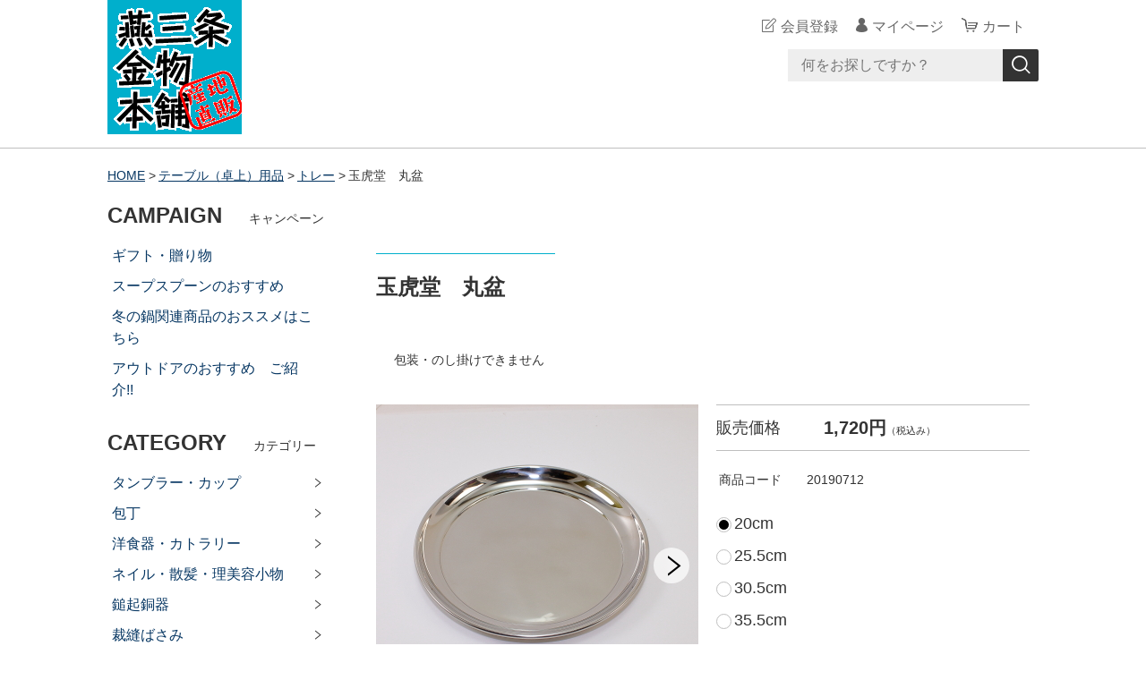

--- FILE ---
content_type: text/html;charset=UTF-8
request_url: https://netshop.tsjiba.or.jp/item-detail/1182381
body_size: 10507
content:
<!DOCTYPE html>
<html lang="ja">
  <head>
    <meta charset="utf-8">
    <meta http-equiv="X-UA-Compatible" content="IE=edge">
    <meta name="viewport" content="width=device-width">
    <meta name="format-detection" content="telephone=no">
    <title>丸盆 | 燕三条金物本舗</title>
    <meta property="og:site_name" content="燕三条金物本舗">
    <!-- 商品詳細の場合 -->
    <meta name="description" content="">
    <meta property="og:image" content="">
    <meta property="og:title" content="">
    <meta property="og:type" content="">
    <meta property="og:url" content="https://netshop.tsjiba.or.jp/item-detail/1182381">
    <meta property="og:description" content="">
            <link rel="shortcut icon" href="https://contents.raku-uru.jp/01/17503/641/favicon.ico">
    <link rel="icon" type="image/vnd.microsoft.icon" href="https://contents.raku-uru.jp/01/17503/641/favicon.ico">
        <link href="https://netshop.tsjiba.or.jp/getCss/3" rel="stylesheet" type="text/css">
    <!--[if lt IE 10]>
    <style type="text/css">label:after {display:none;}</style>
    <![endif]-->
    <script>
(function(i,s,o,g,r,a,m){i['GoogleAnalyticsObject']=r;i[r]=i[r]||function(){
(i[r].q=i[r].q||[]).push(arguments)},i[r].l=1*new Date();a=s.createElement(o),
m=s.getElementsByTagName(o)[0];a.async=1;a.src=g;m.parentNode.insertBefore(a,m)
})(window,document,'script','//www.google-analytics.com/analytics.js','ga');
ga('create', '272396859', 'auto');
ga('send', 'pageview');
</script>
                         <meta name="p:domain_verify" content="97f382c0a62dbc2b3638362ef99c3f3e"/>

<meta name="referrer" content="no-referrer-when-downgrade">
            <meta property="product:page_type" content="product" />
            <meta property="product:total_value" content="1720" />
            <meta property="product:item_id" content="01-17503-T000008346" />
            <meta property="product:category" content="テーブル（卓上）用品 > トレー" />
            <link rel="canonical" href="https://netshop.tsjiba.or.jp/item-detail/1182381">          </head>
  <body ontouchstart="">
    <div id="wrapper">
      <header id="header">
        <div class="header-in cl">
          <div class="h_left">
                      <h1 class="site-name"><a href="/"><img src="https://image.raku-uru.jp/01/17503/3040/kanamonohonpo_logo1_1653288787972.png" alt="燕三条金物本舗"></a></h1>
                    </div>
          <div class="h_right">
            <ul class="header-menu">
                          <li class="entry"><a href="https://cart.raku-uru.jp/member/regist/input/af1af9a3916595fd27a1cde9fea8ac2c" class="entry">会員登録</a></li>
                                                  <li class="mypage"><a href="https://cart.raku-uru.jp/mypage/login/af1af9a3916595fd27a1cde9fea8ac2c" class="mypage">マイページ</a></li>
                          <li class="menubtn"><a href="#" id="jq-btn-menu"><span id="jq-btn-menu-icon"></span></a></li>
              <li class="cart"><a href="https://cart.raku-uru.jp/cart/af1af9a3916595fd27a1cde9fea8ac2c" class="cart"><b>カート</b></a></li>
            </ul>
          </div><!--//h_righ-->
          <div class="search-area cl">
            <form action="/search" method="post" id="cmsCommonForm" class="searchform1">
              <input type="text" name="searchWord" maxlength="50" value="" placeholder="何をお探しですか？" class="sbox1">
              <button class="sbtn1" type="submit" title="検索する"></button>
            </form>
          </div><!--//search-area-->
        </div><!--//header-in-->
      </header><!--//header-->
      <nav id="global-nav">
        <ul class="header-menu-sp">
                    <li class="entry"><a href="https://cart.raku-uru.jp/member/regist/input/af1af9a3916595fd27a1cde9fea8ac2c" class="entry">会員登録</a></li>
                                        <li class="mypage"><a href="https://cart.raku-uru.jp/mypage/login/af1af9a3916595fd27a1cde9fea8ac2c" class="mypage">マイページ</a></li>
                  </ul><!--//header-menu-sp-->
        <ul class="cat-menu sp">
        <!--カテゴリ▼-->
                                                                                                                  <li class="cat-dropdown"><b>CATEGORY</b>
            <ul>
                           <li><a href="/item-list?categoryId=48233">タンブラー・カップ</a>
                                <ul>
                                   <li><a href="/item-list?categoryId=49136">ステンレス製</a></li>
                                    <li><a href="/item-list?categoryId=49137">チタン製</a></li>
                                    <li><a href="/item-list?categoryId=49138">銅製</a></li>
                                    <li><a href="/item-list?categoryId=101132">フタ付きタンブラー</a></li>
                                 </ul>
                              </li>
                            <li><a href="/item-list?categoryId=48235">包丁</a>
                                <ul>
                                   <li><a href="/item-list?categoryId=49139">菜切包丁</a></li>
                                    <li><a href="/item-list?categoryId=49140">三徳包丁</a></li>
                                    <li><a href="/item-list?categoryId=49141">牛刀</a></li>
                                    <li><a href="/item-list?categoryId=49142">ペティナイフ</a></li>
                                    <li><a href="/item-list?categoryId=49143">出刃・身卸包丁</a></li>
                                    <li><a href="/item-list?categoryId=88352">柳刃包丁</a></li>
                                    <li><a href="/item-list?categoryId=49146">パン切り包丁</a></li>
                                    <li><a href="/item-list?categoryId=49148">砥石・シャープナーなど</a></li>
                                    <li><a href="/item-list?categoryId=56123">特定用途向け</a></li>
                                 </ul>
                              </li>
                            <li><a href="/item-list?categoryId=48236">洋食器・カトラリー</a>
                                <ul>
                                   <li><a href="/item-list?categoryId=49435">洋食器セット</a></li>
                                      <li><a href="/item-list?categoryId=104736">デザート／ディナー　スプーン</a></li>
                                    <li><a href="/item-list?categoryId=104737">コーヒー／ティー　スプーン</a></li>
                                    <li><a href="/item-list?categoryId=104249">アイスクリーム向けスプーン</a></li>
                                    <li><a href="/item-list?categoryId=104955">スープ／ブイヨン　スプーン</a></li>
                                    <li><a href="/item-list?categoryId=104738">その他用途スプーン</a></li>
                                      <li><a href="/item-list?categoryId=104744">デザート／ディナー　フォーク</a></li>
                                    <li><a href="/item-list?categoryId=104745">ヒメ／ケーキ　フォーク</a></li>
                                    <li><a href="/item-list?categoryId=104746">その他用途フォーク</a></li>
                                    <li><a href="/item-list?categoryId=49438">デザート／ディナー　ナイフ</a></li>
                                    <li><a href="/item-list?categoryId=52815">ステーキナイフ・フォーク</a></li>
                                    <li><a href="/item-list?categoryId=49439">福祉用・ユニバーサルデザイン</a></li>
                                    <li><a href="/item-list?categoryId=57777">バターナイフ・スプレダー</a></li>
                                    <li><a href="/item-list?categoryId=49441">シリコン製カトラリー</a></li>
                                    <li><a href="/item-list?categoryId=79175">レンゲ</a></li>
                                    <li><a href="/item-list?categoryId=57792">サービング用カトラリー</a></li>
                                    <li><a href="/item-list?categoryId=49792">カトラリーレスト・箸置き</a></li>
                                    <li><a href="/item-list?categoryId=49442">マドラー・ストロー</a></li>
                                 </ul>
                              </li>
                            <li><a href="/item-list?categoryId=48237">ネイル・散髪・理美容小物</a>
                                <ul>
                                   <li><a href="/item-list?categoryId=49443">爪切り</a></li>
                                    <li><a href="/item-list?categoryId=49444">散髪鋏</a></li>
                                    <li><a href="/item-list?categoryId=49445">爪ヤスリ</a></li>
                                    <li><a href="/item-list?categoryId=49446">毛抜き</a></li>
                                    <li><a href="/item-list?categoryId=67556">耳かき</a></li>
                                    <li><a href="/item-list?categoryId=93198">眉毛・鼻毛切り</a></li>
                                 </ul>
                              </li>
                            <li><a href="/item-list?categoryId=48238">鎚起銅器</a>
                                <ul>
                                     <li><a href="/item-list?categoryId=49449">酒器</a></li>
                                   </ul>
                              </li>
                            <li><a href="/item-list?categoryId=49134">裁縫ばさみ</a>
                                <ul>
                                     <li><a href="/item-list?categoryId=49452">布切りはさみ</a></li>
                                 </ul>
                              </li>
                            <li><a href="/item-list?categoryId=49135">コーヒー＆お茶　関連用品</a>
                                <ul>
                                   <li><a href="/item-list?categoryId=49453">ドリップポット・ケトル</a></li>
                                    <li><a href="/item-list?categoryId=49454">ドリッパー</a></li>
                                      <li><a href="/item-list?categoryId=52962">急須・茶器各種</a></li>
                                    <li><a href="/item-list?categoryId=52967">その他</a></li>
                                 </ul>
                              </li>
                            <li><a href="/item-list?categoryId=49150">キッチン・台所用品</a>
                                <ul>
                                   <li><a href="/item-list?categoryId=49456">便利グッズ</a></li>
                                    <li><a href="/item-list?categoryId=49458">おろし金</a></li>
                                    <li><a href="/item-list?categoryId=49769">スライサー・ピーラー</a></li>
                                    <li><a href="/item-list?categoryId=49774">キッチンはさみ・殻割り</a></li>
                                    <li><a href="/item-list?categoryId=49775">鰹節削り器</a></li>
                                    <li><a href="/item-list?categoryId=49776">ザル・ボウル・角バット</a></li>
                                    <li><a href="/item-list?categoryId=49777">お玉・レードル・しゃもじ・かす揚げ、等</a></li>
                                    <li><a href="/item-list?categoryId=49778">トング・菜箸</a></li>
                                    <li><a href="/item-list?categoryId=49779">ターナー・ヘラ等</a></li>
                                    <li><a href="/item-list?categoryId=49780">マッシャー・泡立て</a></li>
                                    <li><a href="/item-list?categoryId=49781">シンク・流し台関連</a></li>
                                    <li><a href="/item-list?categoryId=49782">まな板</a></li>
                                    <li><a href="/item-list?categoryId=49783">栓抜・缶切り・パックカッター</a></li>
                                    <li><a href="/item-list?categoryId=49784">骨抜き・うろこ取り</a></li>
                                    <li><a href="/item-list?categoryId=104748">計量用品</a></li>
                                    <li><a href="/item-list?categoryId=51539">その他キッチン用品</a></li>
                                 </ul>
                              </li>
                            <li><a href="/item-list?categoryId=49154">鍋・フライパン</a>
                                <ul>
                                   <li><a href="/item-list?categoryId=49785">片手鍋</a></li>
                                    <li><a href="/item-list?categoryId=49786">両手鍋</a></li>
                                    <li><a href="/item-list?categoryId=49787">天ぷら鍋</a></li>
                                    <li><a href="/item-list?categoryId=49788">フライパン</a></li>
                                    <li><a href="/item-list?categoryId=49789">寸胴・大型鍋</a></li>
                                    <li><a href="/item-list?categoryId=92708">フォンデュ・グリルパン他</a></li>
                                    <li><a href="/item-list?categoryId=103992">電子レンジ専用鍋</a></li>
                                 </ul>
                              </li>
                            <li><a href="/item-list?categoryId=49155">やかん・ケトル</a>
                              </li>
                            <li><a href="/item-list?categoryId=49157">箸</a>
                                <ul>
                                     <li><a href="/item-list?categoryId=49791">金属製・樹脂製</a></li>
                                 </ul>
                              </li>
                            <li><a href="/item-list?categoryId=49159">テーブル（卓上）用品</a>
                                <ul>
                                   <li><a href="/item-list?categoryId=49793">トレー</a></li>
                                    <li><a href="/item-list?categoryId=83492">シェーカー・ジガー</a></li>
                                    <li><a href="/item-list?categoryId=52955">食器</a></li>
                                      <li><a href="/item-list?categoryId=52966">お酒関連用品・その他</a></li>
                                    <li><a href="/item-list?categoryId=52968">たこ焼き・お好み焼き関連</a></li>
                                    <li><a href="/item-list?categoryId=58210">ウォーターピッチャー</a></li>
                                    <li><a href="/item-list?categoryId=93189">アイスピック</a></li>
                                    <li><a href="/item-list?categoryId=104457">レモン・果汁しぼり</a></li>
                                 </ul>
                              </li>
                            <li><a href="/item-list?categoryId=49160">園芸・農作業用品</a>
                                <ul>
                                   <li><a href="/item-list?categoryId=49795">華はさみ・庭木用はさみ</a></li>
                                    <li><a href="/item-list?categoryId=49796">鎌</a></li>
                                    <li><a href="/item-list?categoryId=49797">斧・鉞（まさかり）</a></li>
                                    <li><a href="/item-list?categoryId=49798">鉈</a></li>
                                        <li><a href="/item-list?categoryId=49801">農作業関連用品</a></li>
                                    <li><a href="/item-list?categoryId=49802">ガーデニング関連用品</a></li>
                                    <li><a href="/item-list?categoryId=58766">花器・花立、その他</a></li>
                                 </ul>
                              </li>
                            <li><a href="/item-list?categoryId=49161">大工道具</a>
                                <ul>
                                   <li><a href="/item-list?categoryId=49804">鋸（のこぎり）</a></li>
                                    <li><a href="/item-list?categoryId=49805">金槌・木槌（かなづち・きづち）</a></li>
                                    <li><a href="/item-list?categoryId=49806">曲尺・定規・計測機器</a></li>
                                    <li><a href="/item-list?categoryId=49809">丸ノコガイド定規</a></li>
                                    <li><a href="/item-list?categoryId=49811">レベル・水平器</a></li>
                                    <li><a href="/item-list?categoryId=58619">関連用品・その他</a></li>
                                    <li><a href="/item-list?categoryId=93190">鉋(カンナ)</a></li>
                                 </ul>
                              </li>
                              <li><a href="/item-list?categoryId=49165">彫刻刀</a>
                                <ul>
                                   <li><a href="/item-list?categoryId=49815">単品</a></li>
                                   </ul>
                              </li>
                            <li><a href="/item-list?categoryId=49166">作業工具</a>
                                <ul>
                                   <li><a href="/item-list?categoryId=49869">ニッパー</a></li>
                                    <li><a href="/item-list?categoryId=77933">ペンチ</a></li>
                                    <li><a href="/item-list?categoryId=77934">プライヤー</a></li>
                                    <li><a href="/item-list?categoryId=49872">ピンセット</a></li>
                                    <li><a href="/item-list?categoryId=49870">ドライバー</a></li>
                                    <li><a href="/item-list?categoryId=49871">レンチ</a></li>
                                    <li><a href="/item-list?categoryId=49873">電気工事関連</a></li>
                                    <li><a href="/item-list?categoryId=49874">はさみ（万能型）</a></li>
                                    <li><a href="/item-list?categoryId=68515">ヤスリ</a></li>
                                    <li><a href="/item-list?categoryId=87614">その他工具</a></li>
                                 </ul>
                              </li>
                            <li><a href="/item-list?categoryId=49167">雑貨・インテリア等</a>
                                <ul>
                                   <li><a href="/item-list?categoryId=49875">湯たんぽ</a></li>
                                    <li><a href="/item-list?categoryId=49876">灰皿</a></li>
                                      <li><a href="/item-list?categoryId=54458">キャンドル</a></li>
                                    <li><a href="/item-list?categoryId=58207">ルーペ</a></li>
                                    <li><a href="/item-list?categoryId=77924">その他</a></li>
                                    <li><a href="/item-list?categoryId=79168">インテリア・アクセサリー</a></li>
                                    <li><a href="/item-list?categoryId=80718">貯金箱</a></li>
                                 </ul>
                              </li>
                            <li><a href="/item-list?categoryId=49169">越後の美味（食品）</a>
                              </li>
                            <li><a href="/item-list?categoryId=49170">アウトドア向け用品</a>
                                <ul>
                                   <li><a href="/item-list?categoryId=89416">アウトドア向けナイフ他刃物</a></li>
                                    <li><a href="/item-list?categoryId=89417">シェラカップ</a></li>
                                    <li><a href="/item-list?categoryId=92714">食器・カトラリー</a></li>
                                    <li><a href="/item-list?categoryId=104475">調理器具・コンロ</a></li>
                                    <li><a href="/item-list?categoryId=104476">アウトドアツール各種</a></li>
                                 </ul>
                              </li>
                           </ul>
          </li><!--//cat-dropdown-->
                <!--カテゴリ▲-->
        <!--キャンペーン▼-->
                                                                <li class="cat-dropdown"><b>CAMPAIGN</b>
            <ul>
                             <li><a href="/item-list?campaignId=5561">ギフト・贈り物</a></li>
                                <li><a href="/item-list?campaignId=7596">スープスプーンのおすすめ</a></li>
                            <li><a href="/item-list?campaignId=8799">冬の鍋関連商品のおススメはこちら</a></li>
                            <li><a href="/item-list?campaignId=4445">アウトドアのおすすめ　ご紹介!!</a></li>
                                 </ul>
          </li><!--//cat-dropdown-->
                <!--キャンペーン▲-->
        </ul><!--//cat-menu-->
      </nav><!--//g-nav-->
      <div id="container">
            <!--パンくず▼-->
        <div class="breadcrumbs">
          <div class="inner">
            <ol>
                             <li><a href="/" itemprop="url">HOME</a></li>
                              <li><a href="/item-list?categoryId=49159" itemprop="url">テーブル（卓上）用品</a></li>
                              <li><a href="/item-list?categoryId=49793" itemprop="url">トレー</a></li>
                              <li><strong>玉虎堂　丸盆</strong></li>
                           </ol>
          </div>
        </div>
      <!--パンくず▲-->
              <div class="no_inner">
          <div class="two-column">
          <article id="main" role="main">
  <form action="https://cart.raku-uru.jp/incart" method="post" id="cms0002d02Form">
    <div class="item-head">
      <h1 class="title1">玉虎堂　丸盆</h1>
    </div><!--//item-head-->
  <!--商品説明2▼-->
      <div class="item-detail-txt2 wysiwyg-data">
      <div>
      包装・のし掛けできません      </div>
    </div><!--//item-detail-txt2-->
    <!--商品説明2▲-->
  <div id="item-detail">
    <div class="cl">
      <div class="item-detail-left">
      <!--メイン画像▼-->
        <div class="item-detail-photo-main raku-item-photo-main">
          <div class="item-detail-photo" id="jq_item_photo_list">
            <ul class="cl">
              <li class="active"><img src="https://image.raku-uru.jp/01/17503/3112/20190712_1656553012504_1200.jpg" alt=""></li>
                          <li><img src="https://image.raku-uru.jp/01/17503/3111/20190712_01_1656553012134_1200.jpg" alt=""></li>
                          <li><img src="https://image.raku-uru.jp/01/17503/3110/20190712_10_1656553010525_1200.jpg" alt=""></li>
                        </ul>
          </div><!--//jq_item_photo_list-->
          <div id="jqitem-backbtn" class="item-detail-photo-backbtn"><a href="#"></a></div>
          <div id="jqitem-nextbtn" class="item-detail-photo-nextbtn"><a href="#"></a></div>
        </div><!--//item-detail-photo-main-->
      <!--メイン画像▲-->
            <!--サムネイル画像-->
        <div class="item-detail-thumb">
          <div class="item-detail-thumb-photo raku-item-thumb-photo active"><a href="#"><img src="https://image.raku-uru.jp/01/17503/3112/20190712_1656553012504_400.jpg" alt=""></a></div>
                    <div class="item-detail-thumb-photo raku-item-thumb-photo"><a href="#"><img src="https://image.raku-uru.jp/01/17503/3111/20190712_01_1656553012134_400.jpg" alt=""></a></div>
                    <div class="item-detail-thumb-photo raku-item-thumb-photo"><a href="#"><img src="https://image.raku-uru.jp/01/17503/3110/20190712_10_1656553010525_400.jpg" alt=""></a></div>
                  </div><!--//item-detail-thumb-->
              </div><!--//item-detail-left-->
      <div class="item-detail-right">
        <div class="item-detail-block">
          <div class="item-detail-price">
            <dl>
              <dt>販売価格</dt>
              <dd><b class="price raku-item-vari-price-num">1,720円</b><span class="tax raku-item-vari-tax">（税込み）</span></dd>
            </dl>
          </div><!--//item-detail-price-->
          <div class="item-detail-block-in">
            <div class="item-detail-memberprice"  style="display:none" >
              <dl>
                <dt>会員価格</dt>
                <dd><span class="item-detail-vari-memberprice-num raku-item-vari-memberprice-num"></span><span class="tax item-detail-vari-memberprice-tax raku-item-vari-membertax">（税込み）</span></dd>
              </dl>
            </div>
            <div class="item-detail-normalprice"  style="display:none" >
              <dl>
                <dt>通常価格</dt>
                <dd><span class="item-detail-vari-normalprice-num raku-item-vari-normalprice-num"></span><span class="tax item-detail-vari-normalprice-tax raku-item-vari-normaltax">（税込み）</span></dd>
              </dl>
            </div>
            <div class="item-detail-stock"  style="display:none" >
              <dl>
                <dt>在庫</dt>
                <dd class="raku-item-vari-stock"></dd>
              </dl>
            </div>
            <div class="item-detail-itemcode" >
              <dl>
                <dt>商品コード</dt>
                <dd class="raku-item-vari-itemcode">20190712</dd>
              </dl>
            </div>
            <div class="item-detail-jancode"  style="display:none" >
              <dl>
                <dt>JANコード</dt>
                <dd class="raku-item-vari-jancode"></dd>
              </dl>
            </div>
          </div><!--//item-detail-block-in-->
        </div><!--//item-detail-block-->
        <!--CART▼-->
        <div class="item-detail-cart">
                          <div class="item-detail-radio">
                      <div>
                          <input type="radio" name="variationId" value="1476573" id="1476573" checked="checked">
              <label for="1476573">20cm</label>
                        </div>
                      <div>
                          <input type="radio" name="variationId" value="1476574" id="1476574">
              <label for="1476574">25.5cm</label>
                        </div>
                      <div>
                          <input type="radio" name="variationId" value="1476575" id="1476575">
              <label for="1476575">30.5cm</label>
                        </div>
                      <div>
                          <input type="radio" name="variationId" value="1476576" id="1476576">
              <label for="1476576">35.5cm</label>
                        </div>
                    </div><!--//item-detail-cart-vari-radio-->
        <!--//itemData-->
        <!--//variationList|length-->
        <!--//itemData.itemAttrPtrn == 2-->

        <!--数量1▼-->
                  <div class="js-counter-wrap">
            <p>数量</p>
            <div class="item-detail-num-count">
              <div class="item-detail-num-minus"><a href="#">-</a></div>
              <div class="item-detail-num"><input type="number" name="itemQuantity" class="jq-num-count" value="1" maxlength="3" max="999" min="1"></div>
              <div class="item-detail-num-plus"><a href="#">+</a></div>
            </div><!--//item-detail-num-count-->
          </div><!--//js-counter-wrap-->
                <!--数量1▲-->
        <!--数量2▼-->
                <!--数量2▲-->
                                  <div class="item-detail-cart-action raku-item-cart-action">
            <div class="item-detail-cart-btn">
              <a href="#" class="raku-add-cart"><span>カートに入れる</span></a>
            </div>
          </div>
                        </div><!--//item-detail-cart-->
        <!--CART▲-->
        <div class="item-detail-block">
          <div class="item-detail-spec">
                      <dl>
              <dt>カテゴリー</dt>
              <dd>トレー</dd>
            </dl>
                                <dl>
              <dt>メーカー</dt>
              <dd>(株)玉虎堂製作所</dd>
            </dl>
                                <dl>
              <dt>ブランド</dt>
              <dd>MARUTAMA</dd>
            </dl>
                                                                                                      <div class="item-detail-txt3 wysiwyg-data">
              <div><font class="pzaisai">材質：</font>18-0ステンレス</div>
<table style="width:100%; border:0; cellpadding:1; cellspaceing:1">
<tr><th scope="row" style="background-color:transparent">20cm：</th><td>底面径約16.5cm、重さ：約180g</td></tr>
<tr><th scope="row" style="background-color:transparent">25.5cm：</th><td>底面径約20cm、重さ：約305g</td></tr>
<tr><th scope="row" style="background-color:transparent">30.5cm：</th><td>底面径約25cm、重さ：約440g</td></tr>
<tr><th scope~"row" style="background-color-transparent">35.5cm：</th><td>底面径約30cm、重さ：約590g</td></tr>
</table>
            </div>
                    </div><!--//item-detail-spec-->
          <div class="item-detail-share">
            <ul>
              <li class="twitter"><a href="http://twitter.com/share?url=https://netshop.tsjiba.or.jp/item-detail/1182381&text=玉虎堂　丸盆" target="_blank"><i class="icon-tw"></i></a></li>
              <li class="facebook"><a href="http://www.facebook.com/share.php?u=https://netshop.tsjiba.or.jp/item-detail/1182381" onclick="window.open(this.href, 'FBwindow', 'width=650, height=450, menubar=no, toolbar=no, scrollbars=yes'); return false;"><i class="icon-facebook"></i></a></li>
            </ul>
          </div><!--//item-detail-share-->
        </div><!--//item-detail-block-->
      </div><!--//item-detail-right-->
    </div><!--//cl-->
      <div class="item-footer">
      <div class="item-detail-txt1 wysiwyg-data">
        金属加工の街、燕市で製造されるシンプルな丸盆は表面の研磨加工が丁寧で良質な仕上がりです。<div><font color="#ff0000">※サイズによって価格がかわりますので、4種類の中からご希望のサイズをお選びください。</font></div>      </div>
    </div><!--//item-footer-->
          <input type="hidden" name="itemId" value="1182381">
    <input type="hidden" name="shpHash" value="af1af9a3916595fd27a1cde9fea8ac2c">
  </form>
</article><!--//main-->

            <div id="secondary">
              <div class="pc">
                                                                                      <!--キャンペーン▼-->
                <div class="secondary-block">
                  <div class="secondary-head">
                    <h3 class="title2">CAMPAIGN<span class="sub-title">キャンペーン</span></h3>
                  </div>
                  <ul class="nav-1">
                                         <li><a href="/item-list?campaignId=5561">ギフト・贈り物</a></li>
                                            <li><a href="/item-list?campaignId=7596">スープスプーンのおすすめ</a></li>
                                        <li><a href="/item-list?campaignId=8799">冬の鍋関連商品のおススメはこちら</a></li>
                                        <li><a href="/item-list?campaignId=4445">アウトドアのおすすめ　ご紹介!!</a></li>
                                             </ul>
                </div><!--//secondary-block-->
              <!--キャンペーン▲-->
                                                                                                                                                      <!--カテゴリ▼-->
                <div class="secondary-block">
                  <div class="secondary-head">
                  <h3 class="title2">CATEGORY<span class="sub-title">カテゴリー</span></h3>
                  </div>
                  <ul class="nav-2 nav-2-slide">
                                       <li><a href="/item-list?categoryId=48233">タンブラー・カップ</a><span></span>
                                            <ul>
                                               <li><a href="/item-list?categoryId=49136">ステンレス製</a></li>
                                                <li><a href="/item-list?categoryId=49137">チタン製</a></li>
                                                <li><a href="/item-list?categoryId=49138">銅製</a></li>
                                                <li><a href="/item-list?categoryId=101132">フタ付きタンブラー</a></li>
                                             </ul>
                                          </li>
                                        <li><a href="/item-list?categoryId=48235">包丁</a><span></span>
                                            <ul>
                                               <li><a href="/item-list?categoryId=49139">菜切包丁</a></li>
                                                <li><a href="/item-list?categoryId=49140">三徳包丁</a></li>
                                                <li><a href="/item-list?categoryId=49141">牛刀</a></li>
                                                <li><a href="/item-list?categoryId=49142">ペティナイフ</a></li>
                                                <li><a href="/item-list?categoryId=49143">出刃・身卸包丁</a></li>
                                                <li><a href="/item-list?categoryId=88352">柳刃包丁</a></li>
                                                <li><a href="/item-list?categoryId=49146">パン切り包丁</a></li>
                                                <li><a href="/item-list?categoryId=49148">砥石・シャープナーなど</a></li>
                                                <li><a href="/item-list?categoryId=56123">特定用途向け</a></li>
                                             </ul>
                                          </li>
                                        <li><a href="/item-list?categoryId=48236">洋食器・カトラリー</a><span></span>
                                            <ul>
                                               <li><a href="/item-list?categoryId=49435">洋食器セット</a></li>
                                                  <li><a href="/item-list?categoryId=104736">デザート／ディナー　スプーン</a></li>
                                                <li><a href="/item-list?categoryId=104737">コーヒー／ティー　スプーン</a></li>
                                                <li><a href="/item-list?categoryId=104249">アイスクリーム向けスプーン</a></li>
                                                <li><a href="/item-list?categoryId=104955">スープ／ブイヨン　スプーン</a></li>
                                                <li><a href="/item-list?categoryId=104738">その他用途スプーン</a></li>
                                                  <li><a href="/item-list?categoryId=104744">デザート／ディナー　フォーク</a></li>
                                                <li><a href="/item-list?categoryId=104745">ヒメ／ケーキ　フォーク</a></li>
                                                <li><a href="/item-list?categoryId=104746">その他用途フォーク</a></li>
                                                <li><a href="/item-list?categoryId=49438">デザート／ディナー　ナイフ</a></li>
                                                <li><a href="/item-list?categoryId=52815">ステーキナイフ・フォーク</a></li>
                                                <li><a href="/item-list?categoryId=49439">福祉用・ユニバーサルデザイン</a></li>
                                                <li><a href="/item-list?categoryId=57777">バターナイフ・スプレダー</a></li>
                                                <li><a href="/item-list?categoryId=49441">シリコン製カトラリー</a></li>
                                                <li><a href="/item-list?categoryId=79175">レンゲ</a></li>
                                                <li><a href="/item-list?categoryId=57792">サービング用カトラリー</a></li>
                                                <li><a href="/item-list?categoryId=49792">カトラリーレスト・箸置き</a></li>
                                                <li><a href="/item-list?categoryId=49442">マドラー・ストロー</a></li>
                                             </ul>
                                          </li>
                                        <li><a href="/item-list?categoryId=48237">ネイル・散髪・理美容小物</a><span></span>
                                            <ul>
                                               <li><a href="/item-list?categoryId=49443">爪切り</a></li>
                                                <li><a href="/item-list?categoryId=49444">散髪鋏</a></li>
                                                <li><a href="/item-list?categoryId=49445">爪ヤスリ</a></li>
                                                <li><a href="/item-list?categoryId=49446">毛抜き</a></li>
                                                <li><a href="/item-list?categoryId=67556">耳かき</a></li>
                                                <li><a href="/item-list?categoryId=93198">眉毛・鼻毛切り</a></li>
                                             </ul>
                                          </li>
                                        <li><a href="/item-list?categoryId=48238">鎚起銅器</a><span></span>
                                            <ul>
                                                 <li><a href="/item-list?categoryId=49449">酒器</a></li>
                                               </ul>
                                          </li>
                                        <li><a href="/item-list?categoryId=49134">裁縫ばさみ</a><span></span>
                                            <ul>
                                                 <li><a href="/item-list?categoryId=49452">布切りはさみ</a></li>
                                             </ul>
                                          </li>
                                        <li><a href="/item-list?categoryId=49135">コーヒー＆お茶　関連用品</a><span></span>
                                            <ul>
                                               <li><a href="/item-list?categoryId=49453">ドリップポット・ケトル</a></li>
                                                <li><a href="/item-list?categoryId=49454">ドリッパー</a></li>
                                                  <li><a href="/item-list?categoryId=52962">急須・茶器各種</a></li>
                                                <li><a href="/item-list?categoryId=52967">その他</a></li>
                                             </ul>
                                          </li>
                                        <li><a href="/item-list?categoryId=49150">キッチン・台所用品</a><span></span>
                                            <ul>
                                               <li><a href="/item-list?categoryId=49456">便利グッズ</a></li>
                                                <li><a href="/item-list?categoryId=49458">おろし金</a></li>
                                                <li><a href="/item-list?categoryId=49769">スライサー・ピーラー</a></li>
                                                <li><a href="/item-list?categoryId=49774">キッチンはさみ・殻割り</a></li>
                                                <li><a href="/item-list?categoryId=49775">鰹節削り器</a></li>
                                                <li><a href="/item-list?categoryId=49776">ザル・ボウル・角バット</a></li>
                                                <li><a href="/item-list?categoryId=49777">お玉・レードル・しゃもじ・かす揚げ、等</a></li>
                                                <li><a href="/item-list?categoryId=49778">トング・菜箸</a></li>
                                                <li><a href="/item-list?categoryId=49779">ターナー・ヘラ等</a></li>
                                                <li><a href="/item-list?categoryId=49780">マッシャー・泡立て</a></li>
                                                <li><a href="/item-list?categoryId=49781">シンク・流し台関連</a></li>
                                                <li><a href="/item-list?categoryId=49782">まな板</a></li>
                                                <li><a href="/item-list?categoryId=49783">栓抜・缶切り・パックカッター</a></li>
                                                <li><a href="/item-list?categoryId=49784">骨抜き・うろこ取り</a></li>
                                                <li><a href="/item-list?categoryId=104748">計量用品</a></li>
                                                <li><a href="/item-list?categoryId=51539">その他キッチン用品</a></li>
                                             </ul>
                                          </li>
                                        <li><a href="/item-list?categoryId=49154">鍋・フライパン</a><span></span>
                                            <ul>
                                               <li><a href="/item-list?categoryId=49785">片手鍋</a></li>
                                                <li><a href="/item-list?categoryId=49786">両手鍋</a></li>
                                                <li><a href="/item-list?categoryId=49787">天ぷら鍋</a></li>
                                                <li><a href="/item-list?categoryId=49788">フライパン</a></li>
                                                <li><a href="/item-list?categoryId=49789">寸胴・大型鍋</a></li>
                                                <li><a href="/item-list?categoryId=92708">フォンデュ・グリルパン他</a></li>
                                                <li><a href="/item-list?categoryId=103992">電子レンジ専用鍋</a></li>
                                             </ul>
                                          </li>
                                        <li><a href="/item-list?categoryId=49155">やかん・ケトル</a><span></span>
                                          </li>
                                        <li><a href="/item-list?categoryId=49157">箸</a><span></span>
                                            <ul>
                                                 <li><a href="/item-list?categoryId=49791">金属製・樹脂製</a></li>
                                             </ul>
                                          </li>
                                        <li><a href="/item-list?categoryId=49159">テーブル（卓上）用品</a><span></span>
                                            <ul>
                                               <li><a href="/item-list?categoryId=49793">トレー</a></li>
                                                <li><a href="/item-list?categoryId=83492">シェーカー・ジガー</a></li>
                                                <li><a href="/item-list?categoryId=52955">食器</a></li>
                                                  <li><a href="/item-list?categoryId=52966">お酒関連用品・その他</a></li>
                                                <li><a href="/item-list?categoryId=52968">たこ焼き・お好み焼き関連</a></li>
                                                <li><a href="/item-list?categoryId=58210">ウォーターピッチャー</a></li>
                                                <li><a href="/item-list?categoryId=93189">アイスピック</a></li>
                                                <li><a href="/item-list?categoryId=104457">レモン・果汁しぼり</a></li>
                                             </ul>
                                          </li>
                                        <li><a href="/item-list?categoryId=49160">園芸・農作業用品</a><span></span>
                                            <ul>
                                               <li><a href="/item-list?categoryId=49795">華はさみ・庭木用はさみ</a></li>
                                                <li><a href="/item-list?categoryId=49796">鎌</a></li>
                                                <li><a href="/item-list?categoryId=49797">斧・鉞（まさかり）</a></li>
                                                <li><a href="/item-list?categoryId=49798">鉈</a></li>
                                                    <li><a href="/item-list?categoryId=49801">農作業関連用品</a></li>
                                                <li><a href="/item-list?categoryId=49802">ガーデニング関連用品</a></li>
                                                <li><a href="/item-list?categoryId=58766">花器・花立、その他</a></li>
                                             </ul>
                                          </li>
                                        <li><a href="/item-list?categoryId=49161">大工道具</a><span></span>
                                            <ul>
                                               <li><a href="/item-list?categoryId=49804">鋸（のこぎり）</a></li>
                                                <li><a href="/item-list?categoryId=49805">金槌・木槌（かなづち・きづち）</a></li>
                                                <li><a href="/item-list?categoryId=49806">曲尺・定規・計測機器</a></li>
                                                <li><a href="/item-list?categoryId=49809">丸ノコガイド定規</a></li>
                                                <li><a href="/item-list?categoryId=49811">レベル・水平器</a></li>
                                                <li><a href="/item-list?categoryId=58619">関連用品・その他</a></li>
                                                <li><a href="/item-list?categoryId=93190">鉋(カンナ)</a></li>
                                             </ul>
                                          </li>
                                          <li><a href="/item-list?categoryId=49165">彫刻刀</a><span></span>
                                            <ul>
                                               <li><a href="/item-list?categoryId=49815">単品</a></li>
                                               </ul>
                                          </li>
                                        <li><a href="/item-list?categoryId=49166">作業工具</a><span></span>
                                            <ul>
                                               <li><a href="/item-list?categoryId=49869">ニッパー</a></li>
                                                <li><a href="/item-list?categoryId=77933">ペンチ</a></li>
                                                <li><a href="/item-list?categoryId=77934">プライヤー</a></li>
                                                <li><a href="/item-list?categoryId=49872">ピンセット</a></li>
                                                <li><a href="/item-list?categoryId=49870">ドライバー</a></li>
                                                <li><a href="/item-list?categoryId=49871">レンチ</a></li>
                                                <li><a href="/item-list?categoryId=49873">電気工事関連</a></li>
                                                <li><a href="/item-list?categoryId=49874">はさみ（万能型）</a></li>
                                                <li><a href="/item-list?categoryId=68515">ヤスリ</a></li>
                                                <li><a href="/item-list?categoryId=87614">その他工具</a></li>
                                             </ul>
                                          </li>
                                        <li><a href="/item-list?categoryId=49167">雑貨・インテリア等</a><span></span>
                                            <ul>
                                               <li><a href="/item-list?categoryId=49875">湯たんぽ</a></li>
                                                <li><a href="/item-list?categoryId=49876">灰皿</a></li>
                                                  <li><a href="/item-list?categoryId=54458">キャンドル</a></li>
                                                <li><a href="/item-list?categoryId=58207">ルーペ</a></li>
                                                <li><a href="/item-list?categoryId=77924">その他</a></li>
                                                <li><a href="/item-list?categoryId=79168">インテリア・アクセサリー</a></li>
                                                <li><a href="/item-list?categoryId=80718">貯金箱</a></li>
                                             </ul>
                                          </li>
                                        <li><a href="/item-list?categoryId=49169">越後の美味（食品）</a><span></span>
                                          </li>
                                        <li><a href="/item-list?categoryId=49170">アウトドア向け用品</a><span></span>
                                            <ul>
                                               <li><a href="/item-list?categoryId=89416">アウトドア向けナイフ他刃物</a></li>
                                                <li><a href="/item-list?categoryId=89417">シェラカップ</a></li>
                                                <li><a href="/item-list?categoryId=92714">食器・カトラリー</a></li>
                                                <li><a href="/item-list?categoryId=104475">調理器具・コンロ</a></li>
                                                <li><a href="/item-list?categoryId=104476">アウトドアツール各種</a></li>
                                             </ul>
                                          </li>
                                       </ul><!--//nav-2-->
                </div><!--//secondary-block-->
              <!--カテゴリ▲-->
                            </div><!--//pc-->
            <!--カレンダー▼-->
                          <div class="secondary-block">
                <div class="secondary-head">
                </div>
                                <div class="schedule-area">
                  <div class="months">2026年01月</div>
                    <div class="calendar">
                      <table>
                        <thead>
                          <tr>
                            <th class="sun">日</th>
                            <th class="mon">月</th>
                            <th class="tue">火</th>
                            <th class="wed">水</th>
                            <th class="thu">木</th>
                            <th class="fri">金</th>
                            <th class="sat">土</th>
                          </tr>
                        </thead>
                        <tbody>
                                                 <tr>
                            <td class="">
                                                          </td>
                            <td class="">
                                                          </td>
                            <td class="">
                                                          </td>
                            <td class="">
                                                          </td>
                            <td class=" e1 ">
                                                            <i>1</i>
                                                          </td>
                            <td class=" e1 ">
                                                            <i>2</i>
                                                          </td>
                            <td class="sat  e1 ">
                                                            <i>3</i>
                                                          </td>
                          </tr>
                                                  <tr>
                            <td class=" e1 ">
                                                            <i>4</i>
                                                          </td>
                            <td class="">
                                                            <i>5</i>
                                                          </td>
                            <td class="">
                                                            <i>6</i>
                                                          </td>
                            <td class="">
                                                            <i>7</i>
                                                          </td>
                            <td class="">
                                                            <i>8</i>
                                                          </td>
                            <td class="">
                                                            <i>9</i>
                                                          </td>
                            <td class="sat ">
                                                            <i>10</i>
                                                          </td>
                          </tr>
                                                  <tr>
                            <td class="">
                                                            <i>11</i>
                                                          </td>
                            <td class="">
                                                            <i>12</i>
                                                          </td>
                            <td class="">
                                                            <i>13</i>
                                                          </td>
                            <td class="">
                                                            <i>14</i>
                                                          </td>
                            <td class="">
                                                            <i>15</i>
                                                          </td>
                            <td class="">
                                                            <i>16</i>
                                                          </td>
                            <td class="sat ">
                                                            <i>17</i>
                                                          </td>
                          </tr>
                                                  <tr>
                            <td class="">
                                                            <i>18</i>
                                                          </td>
                            <td class="">
                                                            <i>19</i>
                                                          </td>
                            <td class="">
                                                            <i>20</i>
                                                          </td>
                            <td class="">
                                                            <i>21</i>
                                                          </td>
                            <td class="">
                                                            <i>22</i>
                                                          </td>
                            <td class="">
                                                            <i>23</i>
                                                          </td>
                            <td class="sat ">
                                                            <i>24</i>
                                                          </td>
                          </tr>
                                                  <tr>
                            <td class="">
                                                            <i>25</i>
                                                          </td>
                            <td class=" e1 ">
                                                            <i>26</i>
                                                          </td>
                            <td class=" e1 ">
                                                            <i>27</i>
                                                          </td>
                            <td class=" e1 ">
                                                            <i>28</i>
                                                          </td>
                            <td class=" e1 ">
                                                            <i>29</i>
                                                          </td>
                            <td class=" e1 ">
                                                            <i>30</i>
                                                          </td>
                            <td class="sat  e1 ">
                                                            <i>31</i>
                                                          </td>
                          </tr>
                                                </tbody>
                      </table>
                    </div><!--//calendar-->
                  </div><!--//schedule-area-->
                                <div class="schedule-area">
                  <div class="months">2026年02月</div>
                    <div class="calendar">
                      <table>
                        <thead>
                          <tr>
                            <th class="sun">日</th>
                            <th class="mon">月</th>
                            <th class="tue">火</th>
                            <th class="wed">水</th>
                            <th class="thu">木</th>
                            <th class="fri">金</th>
                            <th class="sat">土</th>
                          </tr>
                        </thead>
                        <tbody>
                                                 <tr>
                            <td class=" e1 ">
                                                            <i>1</i>
                                                          </td>
                            <td class="">
                                                            <i>2</i>
                                                          </td>
                            <td class="">
                                                            <i>3</i>
                                                          </td>
                            <td class="">
                                                            <i>4</i>
                                                          </td>
                            <td class="">
                                                            <i>5</i>
                                                          </td>
                            <td class="">
                                                            <i>6</i>
                                                          </td>
                            <td class="sat ">
                                                            <i>7</i>
                                                          </td>
                          </tr>
                                                  <tr>
                            <td class="">
                                                            <i>8</i>
                                                          </td>
                            <td class="">
                                                            <i>9</i>
                                                          </td>
                            <td class="">
                                                            <i>10</i>
                                                          </td>
                            <td class="">
                                                            <i>11</i>
                                                          </td>
                            <td class="">
                                                            <i>12</i>
                                                          </td>
                            <td class="">
                                                            <i>13</i>
                                                          </td>
                            <td class="sat ">
                                                            <i>14</i>
                                                          </td>
                          </tr>
                                                  <tr>
                            <td class="">
                                                            <i>15</i>
                                                          </td>
                            <td class="">
                                                            <i>16</i>
                                                          </td>
                            <td class="">
                                                            <i>17</i>
                                                          </td>
                            <td class="">
                                                            <i>18</i>
                                                          </td>
                            <td class="">
                                                            <i>19</i>
                                                          </td>
                            <td class="">
                                                            <i>20</i>
                                                          </td>
                            <td class="sat ">
                                                            <i>21</i>
                                                          </td>
                          </tr>
                                                  <tr>
                            <td class="">
                                                            <i>22</i>
                                                          </td>
                            <td class="">
                                                            <i>23</i>
                                                          </td>
                            <td class="">
                                                            <i>24</i>
                                                          </td>
                            <td class="">
                                                            <i>25</i>
                                                          </td>
                            <td class="">
                                                            <i>26</i>
                                                          </td>
                            <td class="">
                                                            <i>27</i>
                                                          </td>
                            <td class="sat ">
                                                            <i>28</i>
                                                          </td>
                          </tr>
                                                </tbody>
                      </table>
                    </div><!--//calendar-->
                  </div><!--//schedule-area-->
                                  <ul class="list-event">
                                      <li class="event1">発送停止期間</li>
                                    </ul>
                </div><!--//secondary-block-->
                          <!--カレンダー▲-->
<!-- センター追加箇所▼  -->
　　　　<ul id="souryou_city">
                <li><a href="/fr/29">◆燕市・三条市のご紹介</a></li>
                <li><a href="/fr/30">◆包装・のし掛けについて</a></li>
                <li><a href="/fr/38">◆ご利用のための推奨ブラウザ等について</a></li>
                <li><a href="/fr/44">※領収証の発行について</a></li>
<li><a href="/fr/47">※海外転送業者は利用できません</a></li>
        </ul>
<!-- センター追加箇所ここまで▲  -->
            </div><!--//secondary-->
          </div><!--//two-column-->
        </div><!--//no_inner-->
      </div><!--//container-->
      <footer id="footer">
        <div id="page-top"><a href="#header"></a></div>
        <div class="footer-top">
          <div class="inner">
            <div class="footer-block">
              <div class="footer-logo">
                              <p class="logo-text"><a href="/">燕三条金物本舗</a></p>
                            </div>
            </div><!--//footer-block-->
            <div class="footer-block">
              <ul class="list-link">
                <li><a href="/law">特定商取引法に基づく表記</a></li>
                <li><a href="/privacy">個人情報保護方針</a></li>
                <li><a href="/fee">送料について</a></li>
                <li><a href="/membership">会員規約</a></li>                <li><a href="https://cart.raku-uru.jp/ask/start/af1af9a3916595fd27a1cde9fea8ac2c">お問合せ</a></li>              </ul>
            </div><!--//footer-block-->
            <div class="footer-block">
              <ul class="sns">
                <li><a href="http://twitter.com/share?url=https://netshop.tsjiba.or.jp&text=燕三条金物本舗" target="_blank"><i class="icon-tw"></i></a></li>
                <li><a href="http://www.facebook.com/share.php?u=https://netshop.tsjiba.or.jp" onclick="window.open(this.href, 'FBwindow', 'width=650, height=450, menubar=no, toolbar=no, scrollbars=yes'); return false;"><i class="icon-facebook"></i></a></li>
              </ul>
            </div><!--//footer-block-->
          </div><!--//inner-->
        </div><!--//footer-top-->
        <div class="footer-bottom">
          <p class="copyright">Copyright &copy; 燕三条金物本舗 All Rights Reserved.</p>
        </div>
      </footer><!--//footer-->
    </div><!--//wrapper-->
    <div class="overlay"></div>
    <script src="https://image.raku-uru.jp/cms/yt00038/js/jquery-1.12.4.min.js" type="text/javascript"></script>
    <script src="https://image.raku-uru.jp/cms/yt00038/js/jquery-ui-1.11.4.min.js" type="text/javascript"></script>
    <script src="https://image.raku-uru.jp/cms/yt00038/js/jquery.flicksimple.js" type="text/javascript"></script>
    <script src="https://image.raku-uru.jp/cms/yt00038/js/common-script.js" type="text/javascript"></script>
    <script src="https://image.raku-uru.jp/cms/yt00038/js/shop-script.js" type="text/javascript"></script>
        <!-- Global site tag (gtag.js) - Google Analytics -->
<script async src="https://www.googletagmanager.com/gtag/js?id=G-WQSNJ9B268"></script>
<script>
  window.dataLayer = window.dataLayer || [];
  function gtag(){dataLayer.push(arguments);}
  gtag('js', new Date());

  gtag('config', 'G-WQSNJ9B268');
</script>
  </body>
</html>
